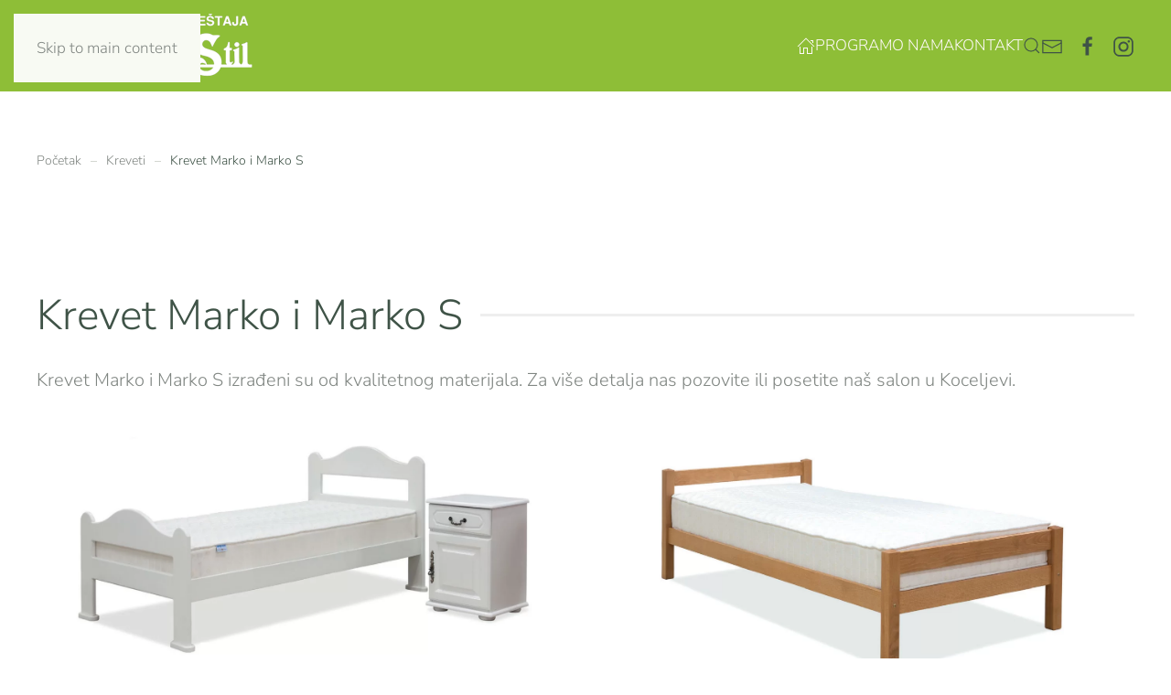

--- FILE ---
content_type: text/html; charset=UTF-8
request_url: https://www.pemistil.rs/krevet-marko-i-marko-s/
body_size: 9556
content:
<!DOCTYPE html>
<html lang="sr-RS">
    <head>
        <meta charset="UTF-8">
        <meta name="viewport" content="width=device-width, initial-scale=1">
        <link rel="icon" href="/wp-content/uploads/2022/10/fav.png" sizes="any">
                <link rel="apple-touch-icon" href="/wp-content/uploads/2022/10/favicon.png">
                <link rel="pingback" href="https://www.pemistil.rs/xmlrpc.php">
                <meta name='robots' content='index, follow, max-image-preview:large, max-snippet:-1, max-video-preview:-1' />

	<!-- This site is optimized with the Yoast SEO plugin v26.7 - https://yoast.com/wordpress/plugins/seo/ -->
	<title>Krevet Marko i Marko S - Pemi Stil</title>
	<meta name="description" content="Krevet Marko i Marko S izrađeni su od kvalitetnog materijala. Za više detalja nas pozovite ili posetite naš salon u Koceljevi." />
	<link rel="canonical" href="https://www.pemistil.rs/krevet-marko-i-marko-s/" />
	<meta property="og:locale" content="sr_RS" />
	<meta property="og:type" content="article" />
	<meta property="og:title" content="Krevet Marko i Marko S - Pemi Stil" />
	<meta property="og:description" content="Krevet Marko i Marko S izrađeni su od kvalitetnog materijala. Za više detalja nas pozovite ili posetite naš salon u Koceljevi." />
	<meta property="og:url" content="https://www.pemistil.rs/krevet-marko-i-marko-s/" />
	<meta property="og:site_name" content="Pemi Stil" />
	<meta property="article:publisher" content="https://www.facebook.com/salonnamestajapemi" />
	<meta property="article:published_time" content="2022-10-26T07:38:29+00:00" />
	<meta property="article:modified_time" content="2024-04-16T12:43:22+00:00" />
	<meta property="og:image" content="https://www.pemistil.rs/wp-content/uploads/2022/10/marko.jpg" />
	<meta property="og:image:width" content="1690" />
	<meta property="og:image:height" content="820" />
	<meta property="og:image:type" content="image/jpeg" />
	<meta name="author" content="radnic" />
	<meta name="twitter:card" content="summary_large_image" />
	<meta name="twitter:label1" content="Napisano od" />
	<meta name="twitter:data1" content="radnic" />
	<meta name="twitter:label2" content="Procenjeno vreme čitanja" />
	<meta name="twitter:data2" content="1 minut" />
	<script type="application/ld+json" class="yoast-schema-graph">{"@context":"https://schema.org","@graph":[{"@type":"Article","@id":"https://www.pemistil.rs/krevet-marko-i-marko-s/#article","isPartOf":{"@id":"https://www.pemistil.rs/krevet-marko-i-marko-s/"},"author":{"name":"radnic","@id":"https://www.pemistil.rs/#/schema/person/df4fd408470765114d8724a4ccf40c08"},"headline":"Krevet Marko i Marko S","datePublished":"2022-10-26T07:38:29+00:00","dateModified":"2024-04-16T12:43:22+00:00","mainEntityOfPage":{"@id":"https://www.pemistil.rs/krevet-marko-i-marko-s/"},"wordCount":48,"publisher":{"@id":"https://www.pemistil.rs/#organization"},"image":{"@id":"https://www.pemistil.rs/krevet-marko-i-marko-s/#primaryimage"},"thumbnailUrl":"https://www.pemistil.rs/wp-content/uploads/2022/10/marko.jpg","keywords":["Krevet","Mako","Marko S"],"articleSection":["Kreveti"],"inLanguage":"sr-RS"},{"@type":"WebPage","@id":"https://www.pemistil.rs/krevet-marko-i-marko-s/","url":"https://www.pemistil.rs/krevet-marko-i-marko-s/","name":"Krevet Marko i Marko S - Pemi Stil","isPartOf":{"@id":"https://www.pemistil.rs/#website"},"primaryImageOfPage":{"@id":"https://www.pemistil.rs/krevet-marko-i-marko-s/#primaryimage"},"image":{"@id":"https://www.pemistil.rs/krevet-marko-i-marko-s/#primaryimage"},"thumbnailUrl":"https://www.pemistil.rs/wp-content/uploads/2022/10/marko.jpg","datePublished":"2022-10-26T07:38:29+00:00","dateModified":"2024-04-16T12:43:22+00:00","description":"Krevet Marko i Marko S izrađeni su od kvalitetnog materijala. Za više detalja nas pozovite ili posetite naš salon u Koceljevi.","breadcrumb":{"@id":"https://www.pemistil.rs/krevet-marko-i-marko-s/#breadcrumb"},"inLanguage":"sr-RS","potentialAction":[{"@type":"ReadAction","target":["https://www.pemistil.rs/krevet-marko-i-marko-s/"]}]},{"@type":"ImageObject","inLanguage":"sr-RS","@id":"https://www.pemistil.rs/krevet-marko-i-marko-s/#primaryimage","url":"https://www.pemistil.rs/wp-content/uploads/2022/10/marko.jpg","contentUrl":"https://www.pemistil.rs/wp-content/uploads/2022/10/marko.jpg","width":1690,"height":820},{"@type":"BreadcrumbList","@id":"https://www.pemistil.rs/krevet-marko-i-marko-s/#breadcrumb","itemListElement":[{"@type":"ListItem","position":1,"name":"Početna","item":"https://www.pemistil.rs/"},{"@type":"ListItem","position":2,"name":"Krevet Marko i Marko S"}]},{"@type":"WebSite","@id":"https://www.pemistil.rs/#website","url":"https://www.pemistil.rs/","name":"Pemi Stil","description":"Proizvodnja i prodaja nameštaja","publisher":{"@id":"https://www.pemistil.rs/#organization"},"potentialAction":[{"@type":"SearchAction","target":{"@type":"EntryPoint","urlTemplate":"https://www.pemistil.rs/?s={search_term_string}"},"query-input":{"@type":"PropertyValueSpecification","valueRequired":true,"valueName":"search_term_string"}}],"inLanguage":"sr-RS"},{"@type":"Organization","@id":"https://www.pemistil.rs/#organization","name":"Salon nameštaja Pemi Stil","url":"https://www.pemistil.rs/","logo":{"@type":"ImageObject","inLanguage":"sr-RS","@id":"https://www.pemistil.rs/#/schema/logo/image/","url":"https://www.pemistil.rs/wp-content/uploads/2022/10/Logo-Pemi-Stil-crno.png","contentUrl":"https://www.pemistil.rs/wp-content/uploads/2022/10/Logo-Pemi-Stil-crno.png","width":1077,"height":340,"caption":"Salon nameštaja Pemi Stil"},"image":{"@id":"https://www.pemistil.rs/#/schema/logo/image/"},"sameAs":["https://www.facebook.com/salonnamestajapemi","https://www.instagram.com/explore/tags/pemistil/"]},{"@type":"Person","@id":"https://www.pemistil.rs/#/schema/person/df4fd408470765114d8724a4ccf40c08","name":"radnic","image":{"@type":"ImageObject","inLanguage":"sr-RS","@id":"https://www.pemistil.rs/#/schema/person/image/","url":"https://secure.gravatar.com/avatar/8f4aa29f1a439ff26482844f8408641d?s=96&d=mm&r=g","contentUrl":"https://secure.gravatar.com/avatar/8f4aa29f1a439ff26482844f8408641d?s=96&d=mm&r=g","caption":"radnic"},"sameAs":["https://www.pemistil.rs"],"url":"https://www.pemistil.rs/author/radnic/"}]}</script>
	<!-- / Yoast SEO plugin. -->


<link rel="alternate" type="application/rss+xml" title="Pemi Stil &raquo; dovod" href="https://www.pemistil.rs/feed/" />
<link rel="alternate" type="application/rss+xml" title="Pemi Stil &raquo; dovod komentara" href="https://www.pemistil.rs/comments/feed/" />
<link rel="alternate" type="application/rss+xml" title="Pemi Stil &raquo; dovod komentara na Krevet Marko i Marko S" href="https://www.pemistil.rs/krevet-marko-i-marko-s/feed/" />
<script>
window._wpemojiSettings = {"baseUrl":"https:\/\/s.w.org\/images\/core\/emoji\/15.0.3\/72x72\/","ext":".png","svgUrl":"https:\/\/s.w.org\/images\/core\/emoji\/15.0.3\/svg\/","svgExt":".svg","source":{"concatemoji":"https:\/\/www.pemistil.rs\/wp-includes\/js\/wp-emoji-release.min.js?ver=1eb30c47bd28444885473fcb8ca9217f"}};
/*! This file is auto-generated */
!function(i,n){var o,s,e;function c(e){try{var t={supportTests:e,timestamp:(new Date).valueOf()};sessionStorage.setItem(o,JSON.stringify(t))}catch(e){}}function p(e,t,n){e.clearRect(0,0,e.canvas.width,e.canvas.height),e.fillText(t,0,0);var t=new Uint32Array(e.getImageData(0,0,e.canvas.width,e.canvas.height).data),r=(e.clearRect(0,0,e.canvas.width,e.canvas.height),e.fillText(n,0,0),new Uint32Array(e.getImageData(0,0,e.canvas.width,e.canvas.height).data));return t.every(function(e,t){return e===r[t]})}function u(e,t,n){switch(t){case"flag":return n(e,"\ud83c\udff3\ufe0f\u200d\u26a7\ufe0f","\ud83c\udff3\ufe0f\u200b\u26a7\ufe0f")?!1:!n(e,"\ud83c\uddfa\ud83c\uddf3","\ud83c\uddfa\u200b\ud83c\uddf3")&&!n(e,"\ud83c\udff4\udb40\udc67\udb40\udc62\udb40\udc65\udb40\udc6e\udb40\udc67\udb40\udc7f","\ud83c\udff4\u200b\udb40\udc67\u200b\udb40\udc62\u200b\udb40\udc65\u200b\udb40\udc6e\u200b\udb40\udc67\u200b\udb40\udc7f");case"emoji":return!n(e,"\ud83d\udc26\u200d\u2b1b","\ud83d\udc26\u200b\u2b1b")}return!1}function f(e,t,n){var r="undefined"!=typeof WorkerGlobalScope&&self instanceof WorkerGlobalScope?new OffscreenCanvas(300,150):i.createElement("canvas"),a=r.getContext("2d",{willReadFrequently:!0}),o=(a.textBaseline="top",a.font="600 32px Arial",{});return e.forEach(function(e){o[e]=t(a,e,n)}),o}function t(e){var t=i.createElement("script");t.src=e,t.defer=!0,i.head.appendChild(t)}"undefined"!=typeof Promise&&(o="wpEmojiSettingsSupports",s=["flag","emoji"],n.supports={everything:!0,everythingExceptFlag:!0},e=new Promise(function(e){i.addEventListener("DOMContentLoaded",e,{once:!0})}),new Promise(function(t){var n=function(){try{var e=JSON.parse(sessionStorage.getItem(o));if("object"==typeof e&&"number"==typeof e.timestamp&&(new Date).valueOf()<e.timestamp+604800&&"object"==typeof e.supportTests)return e.supportTests}catch(e){}return null}();if(!n){if("undefined"!=typeof Worker&&"undefined"!=typeof OffscreenCanvas&&"undefined"!=typeof URL&&URL.createObjectURL&&"undefined"!=typeof Blob)try{var e="postMessage("+f.toString()+"("+[JSON.stringify(s),u.toString(),p.toString()].join(",")+"));",r=new Blob([e],{type:"text/javascript"}),a=new Worker(URL.createObjectURL(r),{name:"wpTestEmojiSupports"});return void(a.onmessage=function(e){c(n=e.data),a.terminate(),t(n)})}catch(e){}c(n=f(s,u,p))}t(n)}).then(function(e){for(var t in e)n.supports[t]=e[t],n.supports.everything=n.supports.everything&&n.supports[t],"flag"!==t&&(n.supports.everythingExceptFlag=n.supports.everythingExceptFlag&&n.supports[t]);n.supports.everythingExceptFlag=n.supports.everythingExceptFlag&&!n.supports.flag,n.DOMReady=!1,n.readyCallback=function(){n.DOMReady=!0}}).then(function(){return e}).then(function(){var e;n.supports.everything||(n.readyCallback(),(e=n.source||{}).concatemoji?t(e.concatemoji):e.wpemoji&&e.twemoji&&(t(e.twemoji),t(e.wpemoji)))}))}((window,document),window._wpemojiSettings);
</script>

<style id='wp-emoji-styles-inline-css'>

	img.wp-smiley, img.emoji {
		display: inline !important;
		border: none !important;
		box-shadow: none !important;
		height: 1em !important;
		width: 1em !important;
		margin: 0 0.07em !important;
		vertical-align: -0.1em !important;
		background: none !important;
		padding: 0 !important;
	}
</style>
<link rel='stylesheet' id='wp-block-library-css' href='https://www.pemistil.rs/wp-includes/css/dist/block-library/style.min.css?ver=1eb30c47bd28444885473fcb8ca9217f' media='all' />
<style id='classic-theme-styles-inline-css'>
/*! This file is auto-generated */
.wp-block-button__link{color:#fff;background-color:#32373c;border-radius:9999px;box-shadow:none;text-decoration:none;padding:calc(.667em + 2px) calc(1.333em + 2px);font-size:1.125em}.wp-block-file__button{background:#32373c;color:#fff;text-decoration:none}
</style>
<style id='global-styles-inline-css'>
:root{--wp--preset--aspect-ratio--square: 1;--wp--preset--aspect-ratio--4-3: 4/3;--wp--preset--aspect-ratio--3-4: 3/4;--wp--preset--aspect-ratio--3-2: 3/2;--wp--preset--aspect-ratio--2-3: 2/3;--wp--preset--aspect-ratio--16-9: 16/9;--wp--preset--aspect-ratio--9-16: 9/16;--wp--preset--color--black: #000000;--wp--preset--color--cyan-bluish-gray: #abb8c3;--wp--preset--color--white: #ffffff;--wp--preset--color--pale-pink: #f78da7;--wp--preset--color--vivid-red: #cf2e2e;--wp--preset--color--luminous-vivid-orange: #ff6900;--wp--preset--color--luminous-vivid-amber: #fcb900;--wp--preset--color--light-green-cyan: #7bdcb5;--wp--preset--color--vivid-green-cyan: #00d084;--wp--preset--color--pale-cyan-blue: #8ed1fc;--wp--preset--color--vivid-cyan-blue: #0693e3;--wp--preset--color--vivid-purple: #9b51e0;--wp--preset--gradient--vivid-cyan-blue-to-vivid-purple: linear-gradient(135deg,rgba(6,147,227,1) 0%,rgb(155,81,224) 100%);--wp--preset--gradient--light-green-cyan-to-vivid-green-cyan: linear-gradient(135deg,rgb(122,220,180) 0%,rgb(0,208,130) 100%);--wp--preset--gradient--luminous-vivid-amber-to-luminous-vivid-orange: linear-gradient(135deg,rgba(252,185,0,1) 0%,rgba(255,105,0,1) 100%);--wp--preset--gradient--luminous-vivid-orange-to-vivid-red: linear-gradient(135deg,rgba(255,105,0,1) 0%,rgb(207,46,46) 100%);--wp--preset--gradient--very-light-gray-to-cyan-bluish-gray: linear-gradient(135deg,rgb(238,238,238) 0%,rgb(169,184,195) 100%);--wp--preset--gradient--cool-to-warm-spectrum: linear-gradient(135deg,rgb(74,234,220) 0%,rgb(151,120,209) 20%,rgb(207,42,186) 40%,rgb(238,44,130) 60%,rgb(251,105,98) 80%,rgb(254,248,76) 100%);--wp--preset--gradient--blush-light-purple: linear-gradient(135deg,rgb(255,206,236) 0%,rgb(152,150,240) 100%);--wp--preset--gradient--blush-bordeaux: linear-gradient(135deg,rgb(254,205,165) 0%,rgb(254,45,45) 50%,rgb(107,0,62) 100%);--wp--preset--gradient--luminous-dusk: linear-gradient(135deg,rgb(255,203,112) 0%,rgb(199,81,192) 50%,rgb(65,88,208) 100%);--wp--preset--gradient--pale-ocean: linear-gradient(135deg,rgb(255,245,203) 0%,rgb(182,227,212) 50%,rgb(51,167,181) 100%);--wp--preset--gradient--electric-grass: linear-gradient(135deg,rgb(202,248,128) 0%,rgb(113,206,126) 100%);--wp--preset--gradient--midnight: linear-gradient(135deg,rgb(2,3,129) 0%,rgb(40,116,252) 100%);--wp--preset--font-size--small: 13px;--wp--preset--font-size--medium: 20px;--wp--preset--font-size--large: 36px;--wp--preset--font-size--x-large: 42px;--wp--preset--spacing--20: 0.44rem;--wp--preset--spacing--30: 0.67rem;--wp--preset--spacing--40: 1rem;--wp--preset--spacing--50: 1.5rem;--wp--preset--spacing--60: 2.25rem;--wp--preset--spacing--70: 3.38rem;--wp--preset--spacing--80: 5.06rem;--wp--preset--shadow--natural: 6px 6px 9px rgba(0, 0, 0, 0.2);--wp--preset--shadow--deep: 12px 12px 50px rgba(0, 0, 0, 0.4);--wp--preset--shadow--sharp: 6px 6px 0px rgba(0, 0, 0, 0.2);--wp--preset--shadow--outlined: 6px 6px 0px -3px rgba(255, 255, 255, 1), 6px 6px rgba(0, 0, 0, 1);--wp--preset--shadow--crisp: 6px 6px 0px rgba(0, 0, 0, 1);}:where(.is-layout-flex){gap: 0.5em;}:where(.is-layout-grid){gap: 0.5em;}body .is-layout-flex{display: flex;}.is-layout-flex{flex-wrap: wrap;align-items: center;}.is-layout-flex > :is(*, div){margin: 0;}body .is-layout-grid{display: grid;}.is-layout-grid > :is(*, div){margin: 0;}:where(.wp-block-columns.is-layout-flex){gap: 2em;}:where(.wp-block-columns.is-layout-grid){gap: 2em;}:where(.wp-block-post-template.is-layout-flex){gap: 1.25em;}:where(.wp-block-post-template.is-layout-grid){gap: 1.25em;}.has-black-color{color: var(--wp--preset--color--black) !important;}.has-cyan-bluish-gray-color{color: var(--wp--preset--color--cyan-bluish-gray) !important;}.has-white-color{color: var(--wp--preset--color--white) !important;}.has-pale-pink-color{color: var(--wp--preset--color--pale-pink) !important;}.has-vivid-red-color{color: var(--wp--preset--color--vivid-red) !important;}.has-luminous-vivid-orange-color{color: var(--wp--preset--color--luminous-vivid-orange) !important;}.has-luminous-vivid-amber-color{color: var(--wp--preset--color--luminous-vivid-amber) !important;}.has-light-green-cyan-color{color: var(--wp--preset--color--light-green-cyan) !important;}.has-vivid-green-cyan-color{color: var(--wp--preset--color--vivid-green-cyan) !important;}.has-pale-cyan-blue-color{color: var(--wp--preset--color--pale-cyan-blue) !important;}.has-vivid-cyan-blue-color{color: var(--wp--preset--color--vivid-cyan-blue) !important;}.has-vivid-purple-color{color: var(--wp--preset--color--vivid-purple) !important;}.has-black-background-color{background-color: var(--wp--preset--color--black) !important;}.has-cyan-bluish-gray-background-color{background-color: var(--wp--preset--color--cyan-bluish-gray) !important;}.has-white-background-color{background-color: var(--wp--preset--color--white) !important;}.has-pale-pink-background-color{background-color: var(--wp--preset--color--pale-pink) !important;}.has-vivid-red-background-color{background-color: var(--wp--preset--color--vivid-red) !important;}.has-luminous-vivid-orange-background-color{background-color: var(--wp--preset--color--luminous-vivid-orange) !important;}.has-luminous-vivid-amber-background-color{background-color: var(--wp--preset--color--luminous-vivid-amber) !important;}.has-light-green-cyan-background-color{background-color: var(--wp--preset--color--light-green-cyan) !important;}.has-vivid-green-cyan-background-color{background-color: var(--wp--preset--color--vivid-green-cyan) !important;}.has-pale-cyan-blue-background-color{background-color: var(--wp--preset--color--pale-cyan-blue) !important;}.has-vivid-cyan-blue-background-color{background-color: var(--wp--preset--color--vivid-cyan-blue) !important;}.has-vivid-purple-background-color{background-color: var(--wp--preset--color--vivid-purple) !important;}.has-black-border-color{border-color: var(--wp--preset--color--black) !important;}.has-cyan-bluish-gray-border-color{border-color: var(--wp--preset--color--cyan-bluish-gray) !important;}.has-white-border-color{border-color: var(--wp--preset--color--white) !important;}.has-pale-pink-border-color{border-color: var(--wp--preset--color--pale-pink) !important;}.has-vivid-red-border-color{border-color: var(--wp--preset--color--vivid-red) !important;}.has-luminous-vivid-orange-border-color{border-color: var(--wp--preset--color--luminous-vivid-orange) !important;}.has-luminous-vivid-amber-border-color{border-color: var(--wp--preset--color--luminous-vivid-amber) !important;}.has-light-green-cyan-border-color{border-color: var(--wp--preset--color--light-green-cyan) !important;}.has-vivid-green-cyan-border-color{border-color: var(--wp--preset--color--vivid-green-cyan) !important;}.has-pale-cyan-blue-border-color{border-color: var(--wp--preset--color--pale-cyan-blue) !important;}.has-vivid-cyan-blue-border-color{border-color: var(--wp--preset--color--vivid-cyan-blue) !important;}.has-vivid-purple-border-color{border-color: var(--wp--preset--color--vivid-purple) !important;}.has-vivid-cyan-blue-to-vivid-purple-gradient-background{background: var(--wp--preset--gradient--vivid-cyan-blue-to-vivid-purple) !important;}.has-light-green-cyan-to-vivid-green-cyan-gradient-background{background: var(--wp--preset--gradient--light-green-cyan-to-vivid-green-cyan) !important;}.has-luminous-vivid-amber-to-luminous-vivid-orange-gradient-background{background: var(--wp--preset--gradient--luminous-vivid-amber-to-luminous-vivid-orange) !important;}.has-luminous-vivid-orange-to-vivid-red-gradient-background{background: var(--wp--preset--gradient--luminous-vivid-orange-to-vivid-red) !important;}.has-very-light-gray-to-cyan-bluish-gray-gradient-background{background: var(--wp--preset--gradient--very-light-gray-to-cyan-bluish-gray) !important;}.has-cool-to-warm-spectrum-gradient-background{background: var(--wp--preset--gradient--cool-to-warm-spectrum) !important;}.has-blush-light-purple-gradient-background{background: var(--wp--preset--gradient--blush-light-purple) !important;}.has-blush-bordeaux-gradient-background{background: var(--wp--preset--gradient--blush-bordeaux) !important;}.has-luminous-dusk-gradient-background{background: var(--wp--preset--gradient--luminous-dusk) !important;}.has-pale-ocean-gradient-background{background: var(--wp--preset--gradient--pale-ocean) !important;}.has-electric-grass-gradient-background{background: var(--wp--preset--gradient--electric-grass) !important;}.has-midnight-gradient-background{background: var(--wp--preset--gradient--midnight) !important;}.has-small-font-size{font-size: var(--wp--preset--font-size--small) !important;}.has-medium-font-size{font-size: var(--wp--preset--font-size--medium) !important;}.has-large-font-size{font-size: var(--wp--preset--font-size--large) !important;}.has-x-large-font-size{font-size: var(--wp--preset--font-size--x-large) !important;}
:where(.wp-block-post-template.is-layout-flex){gap: 1.25em;}:where(.wp-block-post-template.is-layout-grid){gap: 1.25em;}
:where(.wp-block-columns.is-layout-flex){gap: 2em;}:where(.wp-block-columns.is-layout-grid){gap: 2em;}
:root :where(.wp-block-pullquote){font-size: 1.5em;line-height: 1.6;}
</style>
<link href="https://www.pemistil.rs/wp-content/themes/yootheme/css/theme.1.css?ver=1743489004" rel="stylesheet">
<link rel="https://api.w.org/" href="https://www.pemistil.rs/wp-json/" /><link rel="alternate" title="JSON" type="application/json" href="https://www.pemistil.rs/wp-json/wp/v2/posts/2301" /><link rel="alternate" title="oEmbed (JSON)" type="application/json+oembed" href="https://www.pemistil.rs/wp-json/oembed/1.0/embed?url=https%3A%2F%2Fwww.pemistil.rs%2Fkrevet-marko-i-marko-s%2F" />
<link rel="alternate" title="oEmbed (XML)" type="text/xml+oembed" href="https://www.pemistil.rs/wp-json/oembed/1.0/embed?url=https%3A%2F%2Fwww.pemistil.rs%2Fkrevet-marko-i-marko-s%2F&#038;format=xml" />
<script src="https://www.pemistil.rs/wp-content/themes/yootheme/vendor/assets/uikit/dist/js/uikit.min.js?ver=4.5.11"></script>
<script src="https://www.pemistil.rs/wp-content/themes/yootheme/vendor/assets/uikit/dist/js/uikit-icons-juno.min.js?ver=4.5.11"></script>
<script src="https://www.pemistil.rs/wp-content/themes/yootheme/js/theme.js?ver=4.5.11"></script>
<script>window.yootheme ||= {}; var $theme = yootheme.theme = {"i18n":{"close":{"label":"Zatvori","0":"yootheme"},"totop":{"label":"Back to top","0":"yootheme"},"marker":{"label":"Open","0":"yootheme"},"navbarToggleIcon":{"label":"Otvori izbornik","0":"yootheme"},"paginationPrevious":{"label":"Prethodna strana","0":"yootheme"},"paginationNext":{"label":"Slede\u0107a strana","0":"yootheme"},"searchIcon":{"toggle":"Open Search","submit":"Submit Search"},"slider":{"next":"Next slide","previous":"Previous slide","slideX":"Slide %s","slideLabel":"%s of %s"},"slideshow":{"next":"Next slide","previous":"Previous slide","slideX":"Slide %s","slideLabel":"%s of %s"},"lightboxPanel":{"next":"Next slide","previous":"Previous slide","slideLabel":"%s of %s","close":"Close"}}};</script>
    </head>
    <body data-rsssl=1 class="post-template-default single single-post postid-2301 single-format-standard ">

        
        <div class="uk-hidden-visually uk-notification uk-notification-top-left uk-width-auto">
            <div class="uk-notification-message">
                <a href="#tm-main" class="uk-link-reset">Skip to main content</a>
            </div>
        </div>

        
        
        <div class="tm-page">

                        


<header class="tm-header-mobile uk-hidden@m">


        <div uk-sticky show-on-up animation="uk-animation-slide-top" cls-active="uk-navbar-sticky" sel-target=".uk-navbar-container">
    
        <div class="uk-navbar-container">

            <div class="uk-container uk-container-expand">
                <nav class="uk-navbar" uk-navbar="{&quot;align&quot;:&quot;left&quot;,&quot;container&quot;:&quot;.tm-header-mobile &gt; [uk-sticky]&quot;,&quot;boundary&quot;:&quot;.tm-header-mobile .uk-navbar-container&quot;}">

                                        <div class="uk-navbar-left ">

                                                    <a href="https://www.pemistil.rs/" aria-label="Back to home" class="uk-logo uk-navbar-item">
    <picture>
<source type="image/webp" srcset="/wp-content/themes/yootheme/cache/c1/Logo-veci-c171d27a.webp 150w, /wp-content/themes/yootheme/cache/57/Logo-veci-577bee19.webp 237w" sizes="(min-width: 150px) 150px">
<img alt="Juno" loading="eager" src="/wp-content/themes/yootheme/cache/28/Logo-veci-285b1abb.png" width="150" height="44">
</picture></a>                        
                        
                        
                    </div>
                    
                    
                                        <div class="uk-navbar-right">

                                                                            
                                                    
<div class="uk-navbar-item">

    
    <ul class="uk-flex-inline uk-flex-middle uk-flex-nowrap uk-grid-small" uk-grid>                    <li><a href="mailto:info@example.com" class="uk-preserve-width uk-icon-link" rel="noreferrer"><span uk-icon="icon: mail; width: 28; height: 28;"></span></a></li>
            </ul>
</div>
<a uk-toggle href="#tm-dialog-mobile" class="uk-navbar-toggle">

        
        <div uk-navbar-toggle-icon></div>

        
    </a>                        
                    </div>
                    
                </nav>
            </div>

        </div>

        </div>
    



    
        <div id="tm-dialog-mobile" class="uk-modal uk-modal-full" uk-modal>
        <div class="uk-modal-dialog uk-flex">

                        <button class="uk-modal-close-full uk-close-large" type="button" uk-close uk-toggle="cls: uk-modal-close-full uk-close-large uk-modal-close-default; mode: media; media: @s"></button>
            
            <div class="uk-modal-body uk-padding-large uk-margin-auto uk-flex uk-flex-column uk-box-sizing-content uk-width-auto@s" uk-height-viewport uk-toggle="{&quot;cls&quot;:&quot;uk-padding-large&quot;,&quot;mode&quot;:&quot;media&quot;,&quot;media&quot;:&quot;@s&quot;}">

                                <div class="uk-margin-auto-vertical uk-text-center">
                    
<div class="uk-panel widget widget_nav_menu" id="nav_menu-2">

    
    
<ul class="uk-nav uk-nav-primary uk-nav- uk-nav-center">
    
	<li class="menu-item menu-item-type-post_type menu-item-object-page menu-item-home"><a href="https://www.pemistil.rs/"><span uk-icon="icon: home;"></span> </a></li>
	<li class="menu-item menu-item-type-post_type menu-item-object-page"><a href="https://www.pemistil.rs/program/">Program</a></li>
	<li class="menu-item menu-item-type-post_type menu-item-object-page menu-item-has-children uk-parent"><a href="https://www.pemistil.rs/o-nama/">O nama</a>
	<ul class="uk-nav-sub">

		<li class="menu-item menu-item-type-post_type menu-item-object-page"><a href="https://www.pemistil.rs/dokumenti/">Dokumenti</a></li>
		<li class="menu-item menu-item-type-post_type menu-item-object-page"><a href="https://www.pemistil.rs/odgovori-na-najcesca-pitanja/">Odgovori na najčešća pitanja</a></li></ul></li>
	<li class="menu-item menu-item-type-post_type menu-item-object-page"><a href="https://www.pemistil.rs/kontakt/">Kontakt</a></li></ul>

</div>
                </div>
                
                                <div class="uk-grid-margin uk-text-center">
                    
<div class="uk-panel widget widget_builderwidget" id="builderwidget-2">

    
    <div class="uk-grid tm-grid-expand uk-child-width-1-1 uk-grid-margin">
<div class="uk-width-1-1">
    
        
            
            
            
                
                    
<div class="uk-margin" uk-scrollspy="target: [uk-scrollspy-class];">    <ul class="uk-child-width-auto uk-grid-small uk-flex-inline uk-flex-middle" uk-grid>
            <li class="el-item">
<a class="el-link uk-icon-button" href="https://twitter.com" rel="noreferrer"><span uk-icon="icon: twitter;"></span></a></li>
            <li class="el-item">
<a class="el-link uk-icon-button" href="https://facebook.com" rel="noreferrer"><span uk-icon="icon: facebook;"></span></a></li>
            <li class="el-item">
<a class="el-link uk-icon-button" href="https://www.linkedin.com/" rel="noreferrer"><span uk-icon="icon: linkedin;"></span></a></li>
    
    </ul></div>
                
            
        
    
</div></div>
</div>
                </div>
                
            </div>

        </div>
    </div>
    
    

</header>




<header class="tm-header uk-visible@m">



        <div uk-sticky media="@m" show-on-up animation="uk-animation-slide-top" cls-active="uk-navbar-sticky" sel-target=".uk-navbar-container">
    
        <div class="uk-navbar-container">

            <div class="uk-container">
                <nav class="uk-navbar" uk-navbar="{&quot;align&quot;:&quot;left&quot;,&quot;container&quot;:&quot;.tm-header &gt; [uk-sticky]&quot;,&quot;boundary&quot;:&quot;.tm-header .uk-navbar-container&quot;}">

                                        <div class="uk-navbar-left ">

                                                    <a href="https://www.pemistil.rs/" aria-label="Back to home" class="uk-logo uk-navbar-item">
    <picture>
<source type="image/webp" srcset="/wp-content/themes/yootheme/cache/46/Logo-veci-46feae19.webp 237w" sizes="(min-width: 237px) 237px">
<img alt="Juno" loading="eager" src="/wp-content/themes/yootheme/cache/2e/Logo-veci-2e935d9f.png" width="237" height="70">
</picture></a>                        
                        
                        
                    </div>
                    
                    
                                        <div class="uk-navbar-right">

                                                    
<ul class="uk-navbar-nav">
    
	<li class="menu-item menu-item-type-post_type menu-item-object-page menu-item-home"><a href="https://www.pemistil.rs/" class="uk-preserve-width"><span uk-icon="icon: home;"></span> </a></li>
	<li class="menu-item menu-item-type-post_type menu-item-object-page uk-parent"><a href="https://www.pemistil.rs/program/">Program</a>
	<div class="uk-drop uk-navbar-dropdown" pos="bottom-left" stretch="x" boundary=".tm-header .uk-navbar"><div class="uk-grid tm-grid-expand uk-grid-margin" uk-grid>
<div class="uk-grid-item-match uk-flex-middle uk-width-3-5@m">
    
        
            
            
                        <div class="uk-panel uk-width-1-1">            
                
                    
<div class="uk-margin uk-width-xlarge uk-margin-auto">
    
        <div class="uk-grid uk-child-width-1-2 uk-grid-small uk-grid-match" uk-grid>                <div>
<div class="el-item uk-flex uk-flex-column">
        <a class="uk-flex-1 uk-panel uk-margin-remove-first-child uk-link-toggle" href="/index.php?page_id=1393">    
        
            
                
            
            
                                                
                
                    

                <div class="el-meta uk-text-small uk-margin-top">01</div>        
                <div class="el-title uk-h4 uk-margin-remove-top uk-margin-remove-bottom">                        <span class="uk-link-heading">Ugaone klupe</span>                    </div>        
        
    
        
        
        
        
        

                
                
            
        
        </a>    
</div></div>
                <div>
<div class="el-item uk-flex uk-flex-column">
        <a class="uk-flex-1 uk-panel uk-margin-remove-first-child uk-link-toggle" href="/index.php?page_id=1358">    
        
            
                
            
            
                                                
                
                    

                <div class="el-meta uk-text-small uk-margin-top">02</div>        
                <div class="el-title uk-h4 uk-margin-remove-top uk-margin-remove-bottom">                        <span class="uk-link-heading">Dnevni boravak</span>                    </div>        
        
    
        
        
        
        
        

                
                
            
        
        </a>    
</div></div>
                <div>
<div class="el-item uk-flex uk-flex-column">
        <a class="uk-flex-1 uk-panel uk-margin-remove-first-child uk-link-toggle" href="/index.php?p=1485">    
        
            
                
            
            
                                                
                
                    

                <div class="el-meta uk-text-small uk-margin-top">02</div>        
                <div class="el-title uk-h4 uk-margin-remove-top uk-margin-remove-bottom">                        <span class="uk-link-heading">Program Barok</span>                    </div>        
        
    
        
        
        
        
        

                
                
            
        
        </a>    
</div></div>
                <div>
<div class="el-item uk-flex uk-flex-column">
        <a class="uk-flex-1 uk-panel uk-margin-remove-first-child uk-link-toggle" href="/program-jana/">    
        
            
                
            
            
                                                
                
                    

                <div class="el-meta uk-text-small uk-margin-top">04</div>        
                <div class="el-title uk-h4 uk-margin-remove-top uk-margin-remove-bottom">                        <span class="uk-link-heading">Program Jana</span>                    </div>        
        
    
        
        
        
        
        

                
                
            
        
        </a>    
</div></div>
                <div>
<div class="el-item uk-flex uk-flex-column">
        <a class="uk-flex-1 uk-panel uk-margin-remove-first-child uk-link-toggle" href="/program-jelena/">    
        
            
                
            
            
                                                
                
                    

                <div class="el-meta uk-text-small uk-margin-top">05</div>        
                <div class="el-title uk-h4 uk-margin-remove-top uk-margin-remove-bottom">                        <span class="uk-link-heading">Program Jelena</span>                    </div>        
        
    
        
        
        
        
        

                
                
            
        
        </a>    
</div></div>
                <div>
<div class="el-item uk-flex uk-flex-column">
        <a class="uk-flex-1 uk-panel uk-margin-remove-first-child uk-link-toggle" href="/program-pemi/">    
        
            
                
            
            
                                                
                
                    

                <div class="el-meta uk-text-small uk-margin-top">06</div>        
                <div class="el-title uk-h4 uk-margin-remove-top uk-margin-remove-bottom">                        <span class="uk-link-heading">Program Pemi</span>                    </div>        
        
    
        
        
        
        
        

                
                
            
        
        </a>    
</div></div>
                <div>
<div class="el-item uk-flex uk-flex-column">
        <a class="uk-flex-1 uk-panel uk-margin-remove-first-child uk-link-toggle" href="/tv-komode/">    
        
            
                
            
            
                                                
                
                    

                <div class="el-meta uk-text-small uk-margin-top">07</div>        
                <div class="el-title uk-h4 uk-margin-remove-top uk-margin-remove-bottom">                        <span class="uk-link-heading">TV komode</span>                    </div>        
        
    
        
        
        
        
        

                
                
            
        
        </a>    
</div></div>
                <div>
<div class="el-item uk-flex uk-flex-column">
        <a class="uk-flex-1 uk-panel uk-margin-remove-first-child uk-link-toggle" href="/trpezarijski-stolovi/">    
        
            
                
            
            
                                                
                
                    

                <div class="el-meta uk-text-small uk-margin-top">08</div>        
                <div class="el-title uk-h4 uk-margin-remove-top uk-margin-remove-bottom">                        <span class="uk-link-heading">Trpezarijski stolovi</span>                    </div>        
        
    
        
        
        
        
        

                
                
            
        
        </a>    
</div></div>
                <div>
<div class="el-item uk-flex uk-flex-column">
        <a class="uk-flex-1 uk-panel uk-margin-remove-first-child uk-link-toggle" href="/stolice/">    
        
            
                
            
            
                                                
                
                    

                <div class="el-meta uk-text-small uk-margin-top">09</div>        
                <div class="el-title uk-h4 uk-margin-remove-top uk-margin-remove-bottom">                        <span class="uk-link-heading">Stolice</span>                    </div>        
        
    
        
        
        
        
        

                
                
            
        
        </a>    
</div></div>
                <div>
<div class="el-item uk-flex uk-flex-column">
        <a class="uk-flex-1 uk-panel uk-margin-remove-first-child uk-link-toggle" href="/stocici/">    
        
            
                
            
            
                                                
                
                    

                <div class="el-meta uk-text-small uk-margin-top">10</div>        
                <div class="el-title uk-h4 uk-margin-remove-top uk-margin-remove-bottom">                        <span class="uk-link-heading">Stočići</span>                    </div>        
        
    
        
        
        
        
        

                
                
            
        
        </a>    
</div></div>
                <div>
<div class="el-item uk-flex uk-flex-column">
        <a class="uk-flex-1 uk-panel uk-margin-remove-first-child uk-link-toggle" href="/spavace-sobe/">    
        
            
                
            
            
                                                
                
                    

                <div class="el-meta uk-text-small uk-margin-top">11</div>        
                <div class="el-title uk-h4 uk-margin-remove-top uk-margin-remove-bottom">                        <span class="uk-link-heading">Spavaće sobe</span>                    </div>        
        
    
        
        
        
        
        

                
                
            
        
        </a>    
</div></div>
                <div>
<div class="el-item uk-flex uk-flex-column">
        <a class="uk-flex-1 uk-panel uk-margin-remove-first-child uk-link-toggle" href="/kreveti/">    
        
            
                
            
            
                                                
                
                    

                <div class="el-meta uk-text-small uk-margin-top">12</div>        
                <div class="el-title uk-h4 uk-margin-remove-top uk-margin-remove-bottom">                        <span class="uk-link-heading">Kreveti</span>                    </div>        
        
    
        
        
        
        
        

                
                
            
        
        </a>    
</div></div>
                <div>
<div class="el-item uk-flex uk-flex-column">
        <a class="uk-flex-1 uk-panel uk-margin-remove-first-child uk-link-toggle" href="/predsoblja/">    
        
            
                
            
            
                                                
                
                    

                <div class="el-meta uk-text-small uk-margin-top">13</div>        
                <div class="el-title uk-h4 uk-margin-remove-top uk-margin-remove-bottom">                        <span class="uk-link-heading">Predsoblja</span>                    </div>        
        
    
        
        
        
        
        

                
                
            
        
        </a>    
</div></div>
                <div>
<div class="el-item uk-flex uk-flex-column">
        <a class="uk-flex-1 uk-panel uk-margin-remove-first-child uk-link-toggle" href="/garniture/">    
        
            
                
            
            
                                                
                
                    

                <div class="el-meta uk-text-small uk-margin-top">14</div>        
                <div class="el-title uk-h4 uk-margin-remove-top uk-margin-remove-bottom">                        <span class="uk-link-heading">Garniture</span>                    </div>        
        
    
        
        
        
        
        

                
                
            
        
        </a>    
</div></div>
                </div>
    
</div>
                
                        </div>            
        
    
</div>
<div class="uk-width-2-5@m">
    
        
            
            
            
                
                    
<div class="uk-panel uk-tile-default uk-padding uk-margin-remove-first-child uk-margin">
    
        
            
                
            
            
                                <a href="/kontakt">

    
                <picture>
<source type="image/webp" srcset="/wp-content/themes/yootheme/cache/04/pemi-objekt-043cce9b.webp 600w, /wp-content/themes/yootheme/cache/a5/pemi-objekt-a5368197.webp 700w" sizes="(min-width: 600px) 600px">
<img src="/wp-content/themes/yootheme/cache/cc/pemi-objekt-cc13c04d.png" width="600" height="380" alt loading="lazy" class="el-image">
</picture>        
        
    
</a>                
                
                    

        
                <div class="el-title uk-h5 uk-link-reset uk-margin-top uk-margin-remove-bottom">                        <a href="/kontakt">Salon nameštaja</a>                    </div>        
        
    
        
        
                <div class="el-content uk-panel uk-margin-small-top">Ako ste u mogućnosti dođite u naš salon. Iz prve ruke uverite se u stvarni kvalitet artikala iz našeg proizvodnog programa.</div>        
        
                <div class="uk-margin-top"><a href="/kontakt" class="el-link uk-button uk-button-primary  uk-width-1-1">Kontaktirajte nas</a></div>        

                
                
            
        
    
</div>
                
            
        
    
</div></div></div></li>
	<li class="menu-item menu-item-type-post_type menu-item-object-page menu-item-has-children uk-parent"><a href="https://www.pemistil.rs/o-nama/">O nama</a>
	<div class="uk-drop uk-navbar-dropdown"><div><ul class="uk-nav uk-navbar-dropdown-nav">

		<li class="menu-item menu-item-type-post_type menu-item-object-page"><a href="https://www.pemistil.rs/dokumenti/">Dokumenti</a></li>
		<li class="menu-item menu-item-type-post_type menu-item-object-page"><a href="https://www.pemistil.rs/odgovori-na-najcesca-pitanja/">Odgovori na najčešća pitanja</a></li></ul></div></div></li>
	<li class="menu-item menu-item-type-post_type menu-item-object-page"><a href="https://www.pemistil.rs/kontakt/">Kontakt</a></li></ul>
                        
                                                    

    <a class="uk-navbar-toggle" href="#search-0-search" uk-search-icon uk-toggle></a>

    <div uk-modal id="search-0-search" class="uk-modal">
        <div class="uk-modal-dialog uk-modal-body">

            
            
                <form id="search-0" action="https://www.pemistil.rs/" method="get" role="search" class="uk-search uk-width-1-1 uk-search-medium"><span uk-search-icon></span><input name="s" placeholder="Pretraga" required aria-label="Pretraga" type="search" class="uk-search-input" autofocus></form>
                
            
        </div>
    </div>


<div class="uk-navbar-item">

    
    <ul class="uk-flex-inline uk-flex-middle uk-flex-nowrap uk-grid-small" uk-grid>                    <li><a href="mailto:pemistil@mts.rs" class="uk-preserve-width uk-icon-link" rel="noreferrer" target="_blank"><span uk-icon="icon: mail; width: 24 ; height: 24 ;"></span></a></li>
                    <li><a href="https://www.facebook.com/salonnamestajapemi" class="uk-preserve-width uk-icon-link" rel="noreferrer" target="_blank"><span uk-icon="icon: facebook; width: 24 ; height: 24 ;"></span></a></li>
                    <li><a href="https://www.instagram.com/explore/tags/pemistil/" class="uk-preserve-width uk-icon-link" rel="noreferrer" target="_blank"><span uk-icon="icon: instagram; width: 24 ; height: 24 ;"></span></a></li>
            </ul>
</div>
                        
                    </div>
                    
                </nav>
            </div>

        </div>

        </div>
    







</header>

            
            
            <main id="tm-main" >

                <!-- Builder #page -->
<div class="uk-section-default uk-section">
    
        
        
        
            
                                <div class="uk-container">                
                    <div class="uk-grid tm-grid-expand uk-child-width-1-1 uk-grid-margin">
<div class="uk-width-1-1">
    
        
            
            
            
                
                    

<nav aria-label="Breadcrumb">
    <ul class="uk-breadcrumb uk-margin-remove-bottom" vocab="https://schema.org/" typeof="BreadcrumbList">
    
            <li property="itemListElement" typeof="ListItem">            <a href="https://www.pemistil.rs/" property="item" typeof="WebPage"><span property="name">Početak</span></a>
            <meta property="position" content="1">
            </li>    
            <li property="itemListElement" typeof="ListItem">            <a href="https://www.pemistil.rs/category/kreveti/" property="item" typeof="WebPage"><span property="name">Kreveti</span></a>
            <meta property="position" content="2">
            </li>    
            <li property="itemListElement" typeof="ListItem">            <span property="name" aria-current="page">Krevet Marko i Marko S</span>            <meta property="position" content="3">
            </li>    
    </ul>
</nav>

                
            
        
    
</div></div>
                                </div>                
            
        
    
</div>
<div class="uk-section-default uk-section">
    
        
        
        
            
                                <div class="uk-container">                
                    <div class="uk-grid tm-grid-expand uk-child-width-1-1 uk-grid-margin">
<div class="uk-width-1-1">
    
        
            
            
            
                
                    
<h1 class="uk-heading-line">        <span>Krevet Marko i Marko S</span>
    </h1><div class="uk-panel uk-text-large uk-margin"><p>Krevet Marko i Marko S izrađeni su od kvalitetnog materijala. Za više detalja nas pozovite ili posetite naš salon u Koceljevi.</p></div>
                
            
        
    
</div></div><div class="uk-grid tm-grid-expand uk-grid-margin" uk-grid>
<div class="uk-width-1-2@m">
    
        
            
            
            
                
                    
<div class="uk-margin">
        <a class="el-link" href="/wp-content/uploads/2022/10/marko-s.jpg"><picture>
<source type="image/webp" srcset="/wp-content/themes/yootheme/cache/4b/marko-s-4bd7a0d4.webp 768w, /wp-content/themes/yootheme/cache/17/marko-s-17f7629b.webp 1024w, /wp-content/themes/yootheme/cache/25/marko-s-255f2ceb.webp 1366w, /wp-content/themes/yootheme/cache/50/marko-s-50de9e5f.webp 1600w, /wp-content/themes/yootheme/cache/5e/marko-s-5e6e06c6.webp 1690w" sizes="(min-width: 1690px) 1690px">
<img decoding="async" src="/wp-content/themes/yootheme/cache/4c/marko-s-4c3cee1d.jpeg" width="1690" height="785" class="el-image" alt loading="lazy">
</picture></a>    
    
</div>
                
            
        
    
</div>
<div class="uk-width-1-2@m">
    
        
            
            
            
                
                    
<div class="uk-margin">
        <a class="el-link" href="/wp-content/uploads/2022/10/marko.jpg"><picture>
<source type="image/webp" srcset="/wp-content/themes/yootheme/cache/bd/marko-bd567e9d.webp 768w, /wp-content/themes/yootheme/cache/d5/marko-d566fbe9.webp 1024w, /wp-content/themes/yootheme/cache/5c/marko-5cf7b9a7.webp 1366w, /wp-content/themes/yootheme/cache/77/marko-77edfa3a.webp 1600w, /wp-content/themes/yootheme/cache/c3/marko-c3e06d55.webp 1689w, /wp-content/themes/yootheme/cache/9a/marko-9af068a2.webp 1690w" sizes="(min-width: 1690px) 1690px">
<img decoding="async" src="/wp-content/themes/yootheme/cache/6f/marko-6f38d070.jpeg" width="1690" height="820" class="el-image" alt loading="lazy">
</picture></a>    
    
</div>
                
            
        
    
</div></div><div class="uk-grid tm-grid-expand uk-grid-margin" uk-grid>
<div class="uk-grid-item-match uk-width-1-2@m">
        <div class="uk-tile-muted uk-tile  uk-tile-xsmall">    
        
            
            
            
                
                    
<ul class="uk-list uk-list-divider">        <li class="el-item">

    <div class="uk-child-width-expand uk-grid-small" uk-grid>        <div class="uk-width-auto">
            
            
<div class="el-title uk-margin-remove uk-text-bold">DUŠEK</div>
            
        </div>        <div>

            
            <div class="el-content uk-panel"><p>2000 x 900 mm</p></div>
                                    
        </div>
    </div>
</li>
        <li class="el-item">

    <div class="uk-child-width-expand uk-grid-small" uk-grid>        <div class="uk-width-auto">
            
            
<div class="el-title uk-margin-remove uk-text-bold">KREVET MARKO</div>
            
        </div>        <div>

            
            
                        <div class="el-meta uk-h6 uk-margin-remove uk-text-warning">ART: 6200</div>            
        </div>
    </div>
</li>
    </ul>
                
            
        
        </div>    
</div>
<div class="uk-grid-item-match uk-width-1-2@m">
        <div class="uk-tile-primary uk-tile  uk-tile-xsmall">    
        
            
            
            
                
                    
<ul class="uk-list uk-list-divider">        <li class="el-item">

    <div class="uk-child-width-expand uk-grid-small" uk-grid>        <div class="uk-width-auto">
            
            
<div class="el-title uk-margin-remove uk-text-bold">DUŠEK</div>
            
        </div>        <div>

            
            <div class="el-content uk-panel"><p>2000 x 900 mm</p></div>
                                    
        </div>
    </div>
</li>
        <li class="el-item">

    <div class="uk-child-width-expand uk-grid-small" uk-grid>        <div class="uk-width-auto">
            
            
<div class="el-title uk-margin-remove uk-text-bold">KREVET MIRKO S</div>
            
        </div>        <div>

            
            
                        <div class="el-meta uk-h6 uk-margin-remove uk-text-warning">ART: 6300</div>            
        </div>
    </div>
</li>
    </ul>
                
            
        
        </div>    
</div></div>
                                </div>                
            
        
    
</div>
<div class="uk-section-default uk-section">
    
        
        
        
            
                                <div class="uk-container">                
                    <div class="uk-grid tm-grid-expand uk-child-width-1-1 uk-grid-margin">
<div class="uk-width-1-1">
    
        
            
            
            
                
                    
<nav class="uk-text-center">
    <ul class="uk-pagination uk-margin-remove-bottom uk-flex-center" uk-margin>
    
        
                        <li>
            
                <a href="https://www.pemistil.rs/decja-garnitura-bambi/"><span uk-pagination-previous></span> Prethodno</a>
            </li>

        
        
                        <li>
            
                <a href="https://www.pemistil.rs/krevet-makto-plus/">Sledeće <span uk-pagination-next></span></a>
            </li>

        
    
    </ul>
</nav>
                
            
        
    
</div></div>
                                </div>                
            
        
    
</div>        
            </main>

            
                        <footer>
                <!-- Builder #footer -->
<div class="uk-section-muted uk-section uk-section-small">
    
        
        
        
            
                                <div class="uk-container">                
                    <div class="uk-grid tm-grid-expand uk-grid-small uk-grid-margin-small" uk-grid>
<div class="uk-grid-item-match uk-flex-middle uk-width-1-1@s uk-width-1-2@m">
    
        
            
            
                        <div class="uk-panel uk-width-1-1">            
                
                    <div class="uk-panel uk-text-meta uk-margin uk-text-left@s uk-text-center"><p>© <script> document.currentScript.insertAdjacentHTML('afterend', '<time datetime="' + new Date().toJSON() + '">' + new Intl.DateTimeFormat(document.documentElement.lang, {year: 'numeric'}).format() + '</time>'); </script> Pemi stil. All rights reserved. <br class="uk-hidden@s" />Developer <a class="uk-link-text" href="https://mojsajt.net/">MOJsajt</a>.</p></div>
                
                        </div>            
        
    
</div>
<div class="uk-width-1-2@s uk-width-1-4@m">
    
        
            
            
            
                
                    
<div class="uk-text-small uk-margin uk-text-right@s uk-text-center">
    
    
        
        
<a class="el-content uk-link-muted" href="#" uk-scroll>
    
        Uslovi za korisnike    
    
</a>


        
    
    
</div>

                
            
        
    
</div>
<div class="uk-width-1-2@s uk-width-1-4@m">
    
        
            
            
            
                
                    
<div class="uk-margin uk-text-right"><a href="#" uk-totop uk-scroll></a></div>
                
            
        
    
</div></div>
                                </div>                
            
        
    
</div>            </footer>
            
        </div>

        
            </body>
</html>


<!-- Page cached by LiteSpeed Cache 7.7 on 2026-01-19 14:42:45 -->